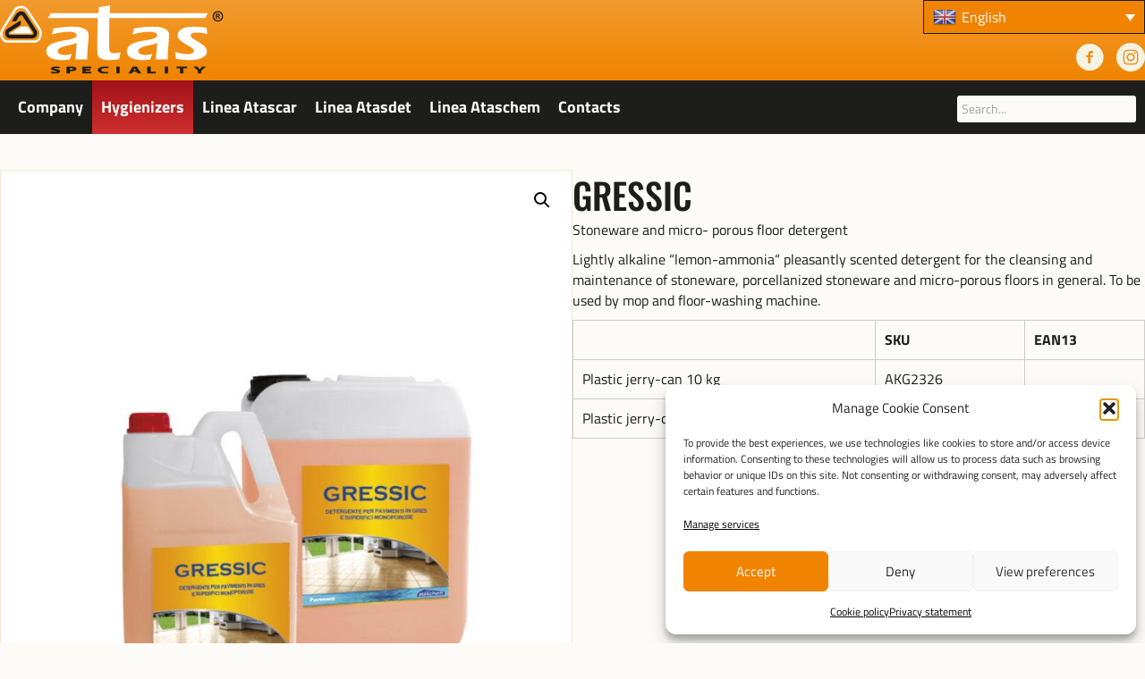

--- FILE ---
content_type: text/html; charset=UTF-8
request_url: https://www.atassrl.it/en/product/gressic/
body_size: 17647
content:
<!DOCTYPE html>
<html lang="en-US">
<head>
<meta charset="UTF-8" />
<script>
var gform;gform||(document.addEventListener("gform_main_scripts_loaded",function(){gform.scriptsLoaded=!0}),document.addEventListener("gform/theme/scripts_loaded",function(){gform.themeScriptsLoaded=!0}),window.addEventListener("DOMContentLoaded",function(){gform.domLoaded=!0}),gform={domLoaded:!1,scriptsLoaded:!1,themeScriptsLoaded:!1,isFormEditor:()=>"function"==typeof InitializeEditor,callIfLoaded:function(o){return!(!gform.domLoaded||!gform.scriptsLoaded||!gform.themeScriptsLoaded&&!gform.isFormEditor()||(gform.isFormEditor()&&console.warn("The use of gform.initializeOnLoaded() is deprecated in the form editor context and will be removed in Gravity Forms 3.1."),o(),0))},initializeOnLoaded:function(o){gform.callIfLoaded(o)||(document.addEventListener("gform_main_scripts_loaded",()=>{gform.scriptsLoaded=!0,gform.callIfLoaded(o)}),document.addEventListener("gform/theme/scripts_loaded",()=>{gform.themeScriptsLoaded=!0,gform.callIfLoaded(o)}),window.addEventListener("DOMContentLoaded",()=>{gform.domLoaded=!0,gform.callIfLoaded(o)}))},hooks:{action:{},filter:{}},addAction:function(o,r,e,t){gform.addHook("action",o,r,e,t)},addFilter:function(o,r,e,t){gform.addHook("filter",o,r,e,t)},doAction:function(o){gform.doHook("action",o,arguments)},applyFilters:function(o){return gform.doHook("filter",o,arguments)},removeAction:function(o,r){gform.removeHook("action",o,r)},removeFilter:function(o,r,e){gform.removeHook("filter",o,r,e)},addHook:function(o,r,e,t,n){null==gform.hooks[o][r]&&(gform.hooks[o][r]=[]);var d=gform.hooks[o][r];null==n&&(n=r+"_"+d.length),gform.hooks[o][r].push({tag:n,callable:e,priority:t=null==t?10:t})},doHook:function(r,o,e){var t;if(e=Array.prototype.slice.call(e,1),null!=gform.hooks[r][o]&&((o=gform.hooks[r][o]).sort(function(o,r){return o.priority-r.priority}),o.forEach(function(o){"function"!=typeof(t=o.callable)&&(t=window[t]),"action"==r?t.apply(null,e):e[0]=t.apply(null,e)})),"filter"==r)return e[0]},removeHook:function(o,r,t,n){var e;null!=gform.hooks[o][r]&&(e=(e=gform.hooks[o][r]).filter(function(o,r,e){return!!(null!=n&&n!=o.tag||null!=t&&t!=o.priority)}),gform.hooks[o][r]=e)}});
</script>

<meta name='viewport' content='width=device-width, initial-scale=1.0' />
<meta http-equiv='X-UA-Compatible' content='IE=edge' />
<link rel="profile" href="https://gmpg.org/xfn/11" />
<title>GRESSIC | Atas</title>
<link data-rocket-preload as="style" data-wpr-hosted-gf-parameters="family=Titillium%20Web%3A300%2C400%2C700%2C700%7COswald%3A500&display=swap" href="https://www.atassrl.it/wp-content/cache/fonts/1/google-fonts/css/8/e/7/fe77055c225b20f95f3e50dcd340d.css" rel="preload">
<link data-wpr-hosted-gf-parameters="family=Titillium%20Web%3A300%2C400%2C700%2C700%7COswald%3A500&display=swap" href="https://www.atassrl.it/wp-content/cache/fonts/1/google-fonts/css/8/e/7/fe77055c225b20f95f3e50dcd340d.css" media="print" onload="this.media=&#039;all&#039;" rel="stylesheet">
<noscript data-wpr-hosted-gf-parameters=""><link rel="stylesheet" href="https://fonts.googleapis.com/css?family=Titillium%20Web%3A300%2C400%2C700%2C700%7COswald%3A500&#038;display=swap"></noscript>
<link rel="alternate" hreflang="it" href="https://www.atassrl.it/prodotto/gressic/" />
<link rel="alternate" hreflang="en" href="https://www.atassrl.it/en/product/gressic/" />
<link rel="alternate" hreflang="de" href="https://www.atassrl.it/de/produkt/gressic/" />
<link rel="alternate" hreflang="es" href="https://www.atassrl.it/es/prodotto/gressic/" />
<link rel="alternate" hreflang="fr" href="https://www.atassrl.it/fr/prodotto/gressic/" />
<link rel="alternate" hreflang="x-default" href="https://www.atassrl.it/prodotto/gressic/" />

<!-- Google Tag Manager for WordPress by gtm4wp.com -->
<script data-cfasync="false" data-pagespeed-no-defer>
	var gtm4wp_datalayer_name = "dataLayer";
	var dataLayer = dataLayer || [];
</script>
<!-- End Google Tag Manager for WordPress by gtm4wp.com --><meta property="product:price:amount" content="0">
<meta property="product:price:currency" content="EUR">
<meta name="dc.title" content="GRESSIC | Atas">
<meta name="dc.description" content="Stoneware and micro- porous floor detergent">
<meta name="dc.relation" content="https://www.atassrl.it/en/product/gressic/">
<meta name="dc.source" content="https://www.atassrl.it/en/">
<meta name="dc.language" content="en_US">
<meta name="description" content="Stoneware and micro- porous floor detergent">
<meta name="robots" content="index, follow, max-snippet:-1, max-image-preview:large, max-video-preview:-1">
<link rel="canonical" href="https://www.atassrl.it/en/product/gressic/">
<meta property="og:url" content="https://www.atassrl.it/en/product/gressic/">
<meta property="og:site_name" content="Atas">
<meta property="og:locale" content="en_US">
<meta property="og:locale:alternate" content="de_DE">
<meta property="og:locale:alternate" content="es_ES">
<meta property="og:locale:alternate" content="fr_FR">
<meta property="og:locale:alternate" content="it_IT">
<meta property="og:type" content="product">
<meta property="article:author" content="https://www.facebook.com/ATASchimica/">
<meta property="article:publisher" content="https://www.facebook.com/ATASchimica/">
<meta property="og:title" content="GRESSIC | Atas">
<meta property="og:description" content="Stoneware and micro- porous floor detergent">
<meta property="og:image" content="https://www.atassrl.it/wp-content/uploads/2019/12/gressic.jpg">
<meta property="og:image:secure_url" content="https://www.atassrl.it/wp-content/uploads/2019/12/gressic.jpg">
<meta property="og:image:width" content="1200">
<meta property="og:image:height" content="1200">
<meta property="fb:pages" content="">
<meta property="fb:admins" content="">
<meta property="fb:app_id" content="">
<meta name="twitter:card" content="summary">
<meta name="twitter:title" content="GRESSIC | Atas">
<meta name="twitter:description" content="Stoneware and micro- porous floor detergent">
<meta name="twitter:image" content="https://www.atassrl.it/wp-content/uploads/2019/12/gressic.jpg">
<link rel='dns-prefetch' href='//fonts.googleapis.com' />
<link href='https://fonts.gstatic.com' crossorigin rel='preconnect' />
<script type="application/ld+json">{"@context":"https:\/\/schema.org\/","@type":"Product","name":"GRESSIC","image":"https:\/\/www.atassrl.it\/wp-content\/uploads\/2019\/12\/gressic.jpg","description":"Stoneware and micro- porous floor detergent","brand":{"@type":"Brand","name":"Atas"},"review":{"@type":"Review","author":{"@type":"Person","name":"Giulio Carra"}}}</script>
<link rel="preload" href="https://www.atassrl.it/wp-content/plugins/bb-plugin/fonts/fontawesome/5.15.4/webfonts/fa-solid-900.woff2" as="font" type="font/woff2" crossorigin="anonymous">
<link rel="preload" href="https://www.atassrl.it/wp-content/plugins/bb-plugin/fonts/fontawesome/5.15.4/webfonts/fa-regular-400.woff2" as="font" type="font/woff2" crossorigin="anonymous">
<style id='wp-img-auto-sizes-contain-inline-css'>
img:is([sizes=auto i],[sizes^="auto," i]){contain-intrinsic-size:3000px 1500px}
/*# sourceURL=wp-img-auto-sizes-contain-inline-css */
</style>
<style id='classic-theme-styles-inline-css'>
/*! This file is auto-generated */
.wp-block-button__link{color:#fff;background-color:#32373c;border-radius:9999px;box-shadow:none;text-decoration:none;padding:calc(.667em + 2px) calc(1.333em + 2px);font-size:1.125em}.wp-block-file__button{background:#32373c;color:#fff;text-decoration:none}
/*# sourceURL=/wp-includes/css/classic-themes.min.css */
</style>
<link rel='stylesheet' id='photoswipe-css' href='https://www.atassrl.it/wp-content/plugins/woocommerce/assets/css/photoswipe/photoswipe.min.css?ver=10.4.3' media='all' />
<link rel='stylesheet' id='photoswipe-default-skin-css' href='https://www.atassrl.it/wp-content/plugins/woocommerce/assets/css/photoswipe/default-skin/default-skin.min.css?ver=10.4.3' media='all' />
<link data-minify="1" rel='stylesheet' id='woocommerce-layout-css' href='https://www.atassrl.it/wp-content/cache/min/1/wp-content/plugins/woocommerce/assets/css/woocommerce-layout.css?ver=1769230670' media='all' />
<link data-minify="1" rel='stylesheet' id='woocommerce-smallscreen-css' href='https://www.atassrl.it/wp-content/cache/min/1/wp-content/plugins/woocommerce/assets/css/woocommerce-smallscreen.css?ver=1769230670' media='only screen and (max-width: 767px)' />
<link data-minify="1" rel='stylesheet' id='woocommerce-general-css' href='https://www.atassrl.it/wp-content/cache/min/1/wp-content/plugins/woocommerce/assets/css/woocommerce.css?ver=1769230670' media='all' />
<style id='woocommerce-inline-inline-css'>
.woocommerce form .form-row .required { visibility: visible; }
/*# sourceURL=woocommerce-inline-inline-css */
</style>
<style id='wpgb-head-inline-css'>
.wp-grid-builder:not(.wpgb-template),.wpgb-facet{opacity:0.01}.wpgb-facet fieldset{margin:0;padding:0;border:none;outline:none;box-shadow:none}.wpgb-facet fieldset:last-child{margin-bottom:40px;}.wpgb-facet fieldset legend.wpgb-sr-only{height:1px;width:1px}
/*# sourceURL=wpgb-head-inline-css */
</style>
<link rel='stylesheet' id='wpml-legacy-dropdown-0-css' href='https://www.atassrl.it/wp-content/plugins/sitepress-multilingual-cms/templates/language-switchers/legacy-dropdown/style.min.css?ver=1' media='all' />
<style id='wpml-legacy-dropdown-0-inline-css'>
.wpml-ls-statics-shortcode_actions{background-color:#1d1d1b;}.wpml-ls-statics-shortcode_actions, .wpml-ls-statics-shortcode_actions .wpml-ls-sub-menu, .wpml-ls-statics-shortcode_actions a {border-color:#1d1d1b;}.wpml-ls-statics-shortcode_actions a, .wpml-ls-statics-shortcode_actions .wpml-ls-sub-menu a, .wpml-ls-statics-shortcode_actions .wpml-ls-sub-menu a:link, .wpml-ls-statics-shortcode_actions li:not(.wpml-ls-current-language) .wpml-ls-link, .wpml-ls-statics-shortcode_actions li:not(.wpml-ls-current-language) .wpml-ls-link:link {color:#ffffff;background-color:#1d1d1b;}.wpml-ls-statics-shortcode_actions .wpml-ls-sub-menu a:hover,.wpml-ls-statics-shortcode_actions .wpml-ls-sub-menu a:focus, .wpml-ls-statics-shortcode_actions .wpml-ls-sub-menu a:link:hover, .wpml-ls-statics-shortcode_actions .wpml-ls-sub-menu a:link:focus {color:#1d1d1b;background-color:#f7f3e3;}.wpml-ls-statics-shortcode_actions .wpml-ls-current-language > a {color:#ffffff;background-color:#f08400;}.wpml-ls-statics-shortcode_actions .wpml-ls-current-language:hover>a, .wpml-ls-statics-shortcode_actions .wpml-ls-current-language>a:focus {color:#ffffff;background-color:#f08400;}
/*# sourceURL=wpml-legacy-dropdown-0-inline-css */
</style>
<link rel='stylesheet' id='cmplz-general-css' href='https://www.atassrl.it/wp-content/plugins/complianz-gdpr-premium/assets/css/cookieblocker.min.css?ver=1762074212' media='all' />
<link data-minify="1" rel='stylesheet' id='ultimate-icons-css' href='https://www.atassrl.it/wp-content/cache/min/1/wp-content/uploads/bb-plugin/icons/ultimate-icons/style.css?ver=1769230670' media='all' />
<link data-minify="1" rel='stylesheet' id='font-awesome-5-css' href='https://www.atassrl.it/wp-content/cache/min/1/wp-content/plugins/bb-plugin/fonts/fontawesome/5.15.4/css/all.min.css?ver=1769230670' media='all' />
<link data-minify="1" rel='stylesheet' id='fl-builder-layout-bundle-977adc43b276a1ca0b526e9fb7498279-css' href='https://www.atassrl.it/wp-content/cache/min/1/wp-content/uploads/bb-plugin/cache/977adc43b276a1ca0b526e9fb7498279-layout-bundle.css?ver=1769230709' media='all' />
<link data-minify="1" rel='stylesheet' id='megamenu-css' href='https://www.atassrl.it/wp-content/cache/min/1/wp-content/uploads/maxmegamenu/style_en.css?ver=1769230810' media='all' />
<link data-minify="1" rel='stylesheet' id='megamenu-fontawesome6-css' href='https://www.atassrl.it/wp-content/cache/min/1/wp-content/plugins/megamenu-pro/icons/fontawesome6/css/all.min.css?ver=1769230670' media='all' />
<link rel='stylesheet' id='jquery-magnificpopup-css' href='https://www.atassrl.it/wp-content/plugins/bb-plugin/css/jquery.magnificpopup.min.css?ver=2.10.0.5' media='all' />
<link rel='stylesheet' id='base-css' href='https://www.atassrl.it/wp-content/themes/bb-theme/css/base.min.css?ver=1.7.19.1' media='all' />
<link data-minify="1" rel='stylesheet' id='fl-automator-skin-css' href='https://www.atassrl.it/wp-content/cache/min/1/wp-content/uploads/bb-theme/skin-69329e026b957.css?ver=1769230670' media='all' />
<link data-minify="1" rel='stylesheet' id='bb-rug-css' href='https://www.atassrl.it/wp-content/cache/min/1/wp-content/themes/bb-rug/css/style.css?ver=1769230670' media='all' />

<!--n2css--><!--n2js--><script src="https://www.atassrl.it/wp-includes/js/jquery/jquery.min.js?ver=3.7.1" id="jquery-core-js"></script>
<script src="https://www.atassrl.it/wp-includes/js/jquery/jquery-migrate.min.js?ver=3.4.1" id="jquery-migrate-js"></script>
<script src="https://www.atassrl.it/wp-content/plugins/woocommerce/assets/js/jquery-blockui/jquery.blockUI.min.js?ver=2.7.0-wc.10.4.3" id="wc-jquery-blockui-js" defer data-wp-strategy="defer"></script>
<script id="wc-add-to-cart-js-extra">
var wc_add_to_cart_params = {"ajax_url":"/wp-admin/admin-ajax.php?lang=en","wc_ajax_url":"/en/?wc-ajax=%%endpoint%%","i18n_view_cart":"View cart","cart_url":"https://www.atassrl.it/en/?p=8031","is_cart":"","cart_redirect_after_add":"no"};
//# sourceURL=wc-add-to-cart-js-extra
</script>
<script src="https://www.atassrl.it/wp-content/plugins/woocommerce/assets/js/frontend/add-to-cart.min.js?ver=10.4.3" id="wc-add-to-cart-js" defer data-wp-strategy="defer"></script>
<script src="https://www.atassrl.it/wp-content/plugins/woocommerce/assets/js/zoom/jquery.zoom.min.js?ver=1.7.21-wc.10.4.3" id="wc-zoom-js" defer data-wp-strategy="defer"></script>
<script src="https://www.atassrl.it/wp-content/plugins/woocommerce/assets/js/flexslider/jquery.flexslider.min.js?ver=2.7.2-wc.10.4.3" id="wc-flexslider-js" defer data-wp-strategy="defer"></script>
<script src="https://www.atassrl.it/wp-content/plugins/woocommerce/assets/js/photoswipe/photoswipe.min.js?ver=4.1.1-wc.10.4.3" id="wc-photoswipe-js" defer data-wp-strategy="defer"></script>
<script src="https://www.atassrl.it/wp-content/plugins/woocommerce/assets/js/photoswipe/photoswipe-ui-default.min.js?ver=4.1.1-wc.10.4.3" id="wc-photoswipe-ui-default-js" defer data-wp-strategy="defer"></script>
<script id="wc-single-product-js-extra">
var wc_single_product_params = {"i18n_required_rating_text":"Please select a rating","i18n_rating_options":["1 of 5 stars","2 of 5 stars","3 of 5 stars","4 of 5 stars","5 of 5 stars"],"i18n_product_gallery_trigger_text":"View full-screen image gallery","review_rating_required":"yes","flexslider":{"rtl":false,"animation":"slide","smoothHeight":true,"directionNav":false,"controlNav":"thumbnails","slideshow":false,"animationSpeed":500,"animationLoop":false,"allowOneSlide":false},"zoom_enabled":"1","zoom_options":[],"photoswipe_enabled":"1","photoswipe_options":{"shareEl":false,"closeOnScroll":false,"history":false,"hideAnimationDuration":0,"showAnimationDuration":0},"flexslider_enabled":"1"};
//# sourceURL=wc-single-product-js-extra
</script>
<script src="https://www.atassrl.it/wp-content/plugins/woocommerce/assets/js/frontend/single-product.min.js?ver=10.4.3" id="wc-single-product-js" defer data-wp-strategy="defer"></script>
<script src="https://www.atassrl.it/wp-content/plugins/woocommerce/assets/js/js-cookie/js.cookie.min.js?ver=2.1.4-wc.10.4.3" id="wc-js-cookie-js" defer data-wp-strategy="defer"></script>
<script id="woocommerce-js-extra">
var woocommerce_params = {"ajax_url":"/wp-admin/admin-ajax.php?lang=en","wc_ajax_url":"/en/?wc-ajax=%%endpoint%%","i18n_password_show":"Show password","i18n_password_hide":"Hide password"};
//# sourceURL=woocommerce-js-extra
</script>
<script src="https://www.atassrl.it/wp-content/plugins/woocommerce/assets/js/frontend/woocommerce.min.js?ver=10.4.3" id="woocommerce-js" defer data-wp-strategy="defer"></script>
<script src="https://www.atassrl.it/wp-content/plugins/sitepress-multilingual-cms/templates/language-switchers/legacy-dropdown/script.min.js?ver=1" id="wpml-legacy-dropdown-0-js"></script>
<link rel="https://api.w.org/" href="https://www.atassrl.it/en/wp-json/" /><link rel="alternate" title="JSON" type="application/json" href="https://www.atassrl.it/en/wp-json/wp/v2/product/6161" /><meta name="generator" content="WPML ver:4.8.6 stt:1,4,3,27,2;" />
<noscript><style>.wp-grid-builder .wpgb-card.wpgb-card-hidden .wpgb-card-wrapper{opacity:1!important;visibility:visible!important;transform:none!important}.wpgb-facet {opacity:1!important;pointer-events:auto!important}.wpgb-facet *:not(.wpgb-pagination-facet){display:none}</style></noscript>			<style>.cmplz-hidden {
					display: none !important;
				}</style>
<!-- Google Tag Manager for WordPress by gtm4wp.com -->
<!-- GTM Container placement set to automatic -->
<script data-cfasync="false" data-pagespeed-no-defer>
	var dataLayer_content = {"pagePostType":"product","pagePostType2":"single-product","pagePostAuthor":"Giulio Carra"};
	dataLayer.push( dataLayer_content );
</script>
<script data-cfasync="false" data-pagespeed-no-defer>
(function(w,d,s,l,i){w[l]=w[l]||[];w[l].push({'gtm.start':
new Date().getTime(),event:'gtm.js'});var f=d.getElementsByTagName(s)[0],
j=d.createElement(s),dl=l!='dataLayer'?'&l='+l:'';j.async=true;j.src=
'//www.googletagmanager.com/gtm.js?id='+i+dl;f.parentNode.insertBefore(j,f);
})(window,document,'script','dataLayer','GTM-W8MDD7W');
</script>
<!-- End Google Tag Manager for WordPress by gtm4wp.com --><link rel="pingback" href="https://www.atassrl.it/xmlrpc.php">
	<noscript><style>.woocommerce-product-gallery{ opacity: 1 !important; }</style></noscript>
	<link rel="icon" href="https://www.atassrl.it/wp-content/uploads/2020/01/cropped-icon-32x32.png" sizes="32x32" />
<link rel="icon" href="https://www.atassrl.it/wp-content/uploads/2020/01/cropped-icon-192x192.png" sizes="192x192" />
<link rel="apple-touch-icon" href="https://www.atassrl.it/wp-content/uploads/2020/01/cropped-icon-180x180.png" />
<meta name="msapplication-TileImage" content="https://www.atassrl.it/wp-content/uploads/2020/01/cropped-icon-270x270.png" />
<style type="text/css">/** Mega Menu CSS: fs **/</style>
<link data-minify="1" rel='stylesheet' id='wc-blocks-style-css' href='https://www.atassrl.it/wp-content/cache/min/1/wp-content/plugins/woocommerce/assets/client/blocks/wc-blocks.css?ver=1769230670' media='all' />
<style id='global-styles-inline-css'>
:root{--wp--preset--aspect-ratio--square: 1;--wp--preset--aspect-ratio--4-3: 4/3;--wp--preset--aspect-ratio--3-4: 3/4;--wp--preset--aspect-ratio--3-2: 3/2;--wp--preset--aspect-ratio--2-3: 2/3;--wp--preset--aspect-ratio--16-9: 16/9;--wp--preset--aspect-ratio--9-16: 9/16;--wp--preset--color--black: #000000;--wp--preset--color--cyan-bluish-gray: #abb8c3;--wp--preset--color--white: #ffffff;--wp--preset--color--pale-pink: #f78da7;--wp--preset--color--vivid-red: #cf2e2e;--wp--preset--color--luminous-vivid-orange: #ff6900;--wp--preset--color--luminous-vivid-amber: #fcb900;--wp--preset--color--light-green-cyan: #7bdcb5;--wp--preset--color--vivid-green-cyan: #00d084;--wp--preset--color--pale-cyan-blue: #8ed1fc;--wp--preset--color--vivid-cyan-blue: #0693e3;--wp--preset--color--vivid-purple: #9b51e0;--wp--preset--color--fl-heading-text: #1d1d1b;--wp--preset--color--fl-body-bg: #fcfbf7;--wp--preset--color--fl-body-text: #1d1d1b;--wp--preset--color--fl-accent: #f08400;--wp--preset--color--fl-accent-hover: #f29a2e;--wp--preset--color--fl-topbar-bg: #ffffff;--wp--preset--color--fl-topbar-text: #808080;--wp--preset--color--fl-topbar-link: #428bca;--wp--preset--color--fl-topbar-hover: #428bca;--wp--preset--color--fl-header-bg: #ffffff;--wp--preset--color--fl-header-text: #808080;--wp--preset--color--fl-header-link: #808080;--wp--preset--color--fl-header-hover: #428bca;--wp--preset--color--fl-nav-bg: #ffffff;--wp--preset--color--fl-nav-link: #808080;--wp--preset--color--fl-nav-hover: #428bca;--wp--preset--color--fl-content-bg: #fcfbf7;--wp--preset--color--fl-footer-widgets-bg: #ffffff;--wp--preset--color--fl-footer-widgets-text: #808080;--wp--preset--color--fl-footer-widgets-link: #428bca;--wp--preset--color--fl-footer-widgets-hover: #428bca;--wp--preset--color--fl-footer-bg: #ffffff;--wp--preset--color--fl-footer-text: #808080;--wp--preset--color--fl-footer-link: #428bca;--wp--preset--color--fl-footer-hover: #428bca;--wp--preset--gradient--vivid-cyan-blue-to-vivid-purple: linear-gradient(135deg,rgb(6,147,227) 0%,rgb(155,81,224) 100%);--wp--preset--gradient--light-green-cyan-to-vivid-green-cyan: linear-gradient(135deg,rgb(122,220,180) 0%,rgb(0,208,130) 100%);--wp--preset--gradient--luminous-vivid-amber-to-luminous-vivid-orange: linear-gradient(135deg,rgb(252,185,0) 0%,rgb(255,105,0) 100%);--wp--preset--gradient--luminous-vivid-orange-to-vivid-red: linear-gradient(135deg,rgb(255,105,0) 0%,rgb(207,46,46) 100%);--wp--preset--gradient--very-light-gray-to-cyan-bluish-gray: linear-gradient(135deg,rgb(238,238,238) 0%,rgb(169,184,195) 100%);--wp--preset--gradient--cool-to-warm-spectrum: linear-gradient(135deg,rgb(74,234,220) 0%,rgb(151,120,209) 20%,rgb(207,42,186) 40%,rgb(238,44,130) 60%,rgb(251,105,98) 80%,rgb(254,248,76) 100%);--wp--preset--gradient--blush-light-purple: linear-gradient(135deg,rgb(255,206,236) 0%,rgb(152,150,240) 100%);--wp--preset--gradient--blush-bordeaux: linear-gradient(135deg,rgb(254,205,165) 0%,rgb(254,45,45) 50%,rgb(107,0,62) 100%);--wp--preset--gradient--luminous-dusk: linear-gradient(135deg,rgb(255,203,112) 0%,rgb(199,81,192) 50%,rgb(65,88,208) 100%);--wp--preset--gradient--pale-ocean: linear-gradient(135deg,rgb(255,245,203) 0%,rgb(182,227,212) 50%,rgb(51,167,181) 100%);--wp--preset--gradient--electric-grass: linear-gradient(135deg,rgb(202,248,128) 0%,rgb(113,206,126) 100%);--wp--preset--gradient--midnight: linear-gradient(135deg,rgb(2,3,129) 0%,rgb(40,116,252) 100%);--wp--preset--font-size--small: 13px;--wp--preset--font-size--medium: 20px;--wp--preset--font-size--large: 36px;--wp--preset--font-size--x-large: 42px;--wp--preset--spacing--20: 0.44rem;--wp--preset--spacing--30: 0.67rem;--wp--preset--spacing--40: 1rem;--wp--preset--spacing--50: 1.5rem;--wp--preset--spacing--60: 2.25rem;--wp--preset--spacing--70: 3.38rem;--wp--preset--spacing--80: 5.06rem;--wp--preset--shadow--natural: 6px 6px 9px rgba(0, 0, 0, 0.2);--wp--preset--shadow--deep: 12px 12px 50px rgba(0, 0, 0, 0.4);--wp--preset--shadow--sharp: 6px 6px 0px rgba(0, 0, 0, 0.2);--wp--preset--shadow--outlined: 6px 6px 0px -3px rgb(255, 255, 255), 6px 6px rgb(0, 0, 0);--wp--preset--shadow--crisp: 6px 6px 0px rgb(0, 0, 0);}:where(.is-layout-flex){gap: 0.5em;}:where(.is-layout-grid){gap: 0.5em;}body .is-layout-flex{display: flex;}.is-layout-flex{flex-wrap: wrap;align-items: center;}.is-layout-flex > :is(*, div){margin: 0;}body .is-layout-grid{display: grid;}.is-layout-grid > :is(*, div){margin: 0;}:where(.wp-block-columns.is-layout-flex){gap: 2em;}:where(.wp-block-columns.is-layout-grid){gap: 2em;}:where(.wp-block-post-template.is-layout-flex){gap: 1.25em;}:where(.wp-block-post-template.is-layout-grid){gap: 1.25em;}.has-black-color{color: var(--wp--preset--color--black) !important;}.has-cyan-bluish-gray-color{color: var(--wp--preset--color--cyan-bluish-gray) !important;}.has-white-color{color: var(--wp--preset--color--white) !important;}.has-pale-pink-color{color: var(--wp--preset--color--pale-pink) !important;}.has-vivid-red-color{color: var(--wp--preset--color--vivid-red) !important;}.has-luminous-vivid-orange-color{color: var(--wp--preset--color--luminous-vivid-orange) !important;}.has-luminous-vivid-amber-color{color: var(--wp--preset--color--luminous-vivid-amber) !important;}.has-light-green-cyan-color{color: var(--wp--preset--color--light-green-cyan) !important;}.has-vivid-green-cyan-color{color: var(--wp--preset--color--vivid-green-cyan) !important;}.has-pale-cyan-blue-color{color: var(--wp--preset--color--pale-cyan-blue) !important;}.has-vivid-cyan-blue-color{color: var(--wp--preset--color--vivid-cyan-blue) !important;}.has-vivid-purple-color{color: var(--wp--preset--color--vivid-purple) !important;}.has-black-background-color{background-color: var(--wp--preset--color--black) !important;}.has-cyan-bluish-gray-background-color{background-color: var(--wp--preset--color--cyan-bluish-gray) !important;}.has-white-background-color{background-color: var(--wp--preset--color--white) !important;}.has-pale-pink-background-color{background-color: var(--wp--preset--color--pale-pink) !important;}.has-vivid-red-background-color{background-color: var(--wp--preset--color--vivid-red) !important;}.has-luminous-vivid-orange-background-color{background-color: var(--wp--preset--color--luminous-vivid-orange) !important;}.has-luminous-vivid-amber-background-color{background-color: var(--wp--preset--color--luminous-vivid-amber) !important;}.has-light-green-cyan-background-color{background-color: var(--wp--preset--color--light-green-cyan) !important;}.has-vivid-green-cyan-background-color{background-color: var(--wp--preset--color--vivid-green-cyan) !important;}.has-pale-cyan-blue-background-color{background-color: var(--wp--preset--color--pale-cyan-blue) !important;}.has-vivid-cyan-blue-background-color{background-color: var(--wp--preset--color--vivid-cyan-blue) !important;}.has-vivid-purple-background-color{background-color: var(--wp--preset--color--vivid-purple) !important;}.has-black-border-color{border-color: var(--wp--preset--color--black) !important;}.has-cyan-bluish-gray-border-color{border-color: var(--wp--preset--color--cyan-bluish-gray) !important;}.has-white-border-color{border-color: var(--wp--preset--color--white) !important;}.has-pale-pink-border-color{border-color: var(--wp--preset--color--pale-pink) !important;}.has-vivid-red-border-color{border-color: var(--wp--preset--color--vivid-red) !important;}.has-luminous-vivid-orange-border-color{border-color: var(--wp--preset--color--luminous-vivid-orange) !important;}.has-luminous-vivid-amber-border-color{border-color: var(--wp--preset--color--luminous-vivid-amber) !important;}.has-light-green-cyan-border-color{border-color: var(--wp--preset--color--light-green-cyan) !important;}.has-vivid-green-cyan-border-color{border-color: var(--wp--preset--color--vivid-green-cyan) !important;}.has-pale-cyan-blue-border-color{border-color: var(--wp--preset--color--pale-cyan-blue) !important;}.has-vivid-cyan-blue-border-color{border-color: var(--wp--preset--color--vivid-cyan-blue) !important;}.has-vivid-purple-border-color{border-color: var(--wp--preset--color--vivid-purple) !important;}.has-vivid-cyan-blue-to-vivid-purple-gradient-background{background: var(--wp--preset--gradient--vivid-cyan-blue-to-vivid-purple) !important;}.has-light-green-cyan-to-vivid-green-cyan-gradient-background{background: var(--wp--preset--gradient--light-green-cyan-to-vivid-green-cyan) !important;}.has-luminous-vivid-amber-to-luminous-vivid-orange-gradient-background{background: var(--wp--preset--gradient--luminous-vivid-amber-to-luminous-vivid-orange) !important;}.has-luminous-vivid-orange-to-vivid-red-gradient-background{background: var(--wp--preset--gradient--luminous-vivid-orange-to-vivid-red) !important;}.has-very-light-gray-to-cyan-bluish-gray-gradient-background{background: var(--wp--preset--gradient--very-light-gray-to-cyan-bluish-gray) !important;}.has-cool-to-warm-spectrum-gradient-background{background: var(--wp--preset--gradient--cool-to-warm-spectrum) !important;}.has-blush-light-purple-gradient-background{background: var(--wp--preset--gradient--blush-light-purple) !important;}.has-blush-bordeaux-gradient-background{background: var(--wp--preset--gradient--blush-bordeaux) !important;}.has-luminous-dusk-gradient-background{background: var(--wp--preset--gradient--luminous-dusk) !important;}.has-pale-ocean-gradient-background{background: var(--wp--preset--gradient--pale-ocean) !important;}.has-electric-grass-gradient-background{background: var(--wp--preset--gradient--electric-grass) !important;}.has-midnight-gradient-background{background: var(--wp--preset--gradient--midnight) !important;}.has-small-font-size{font-size: var(--wp--preset--font-size--small) !important;}.has-medium-font-size{font-size: var(--wp--preset--font-size--medium) !important;}.has-large-font-size{font-size: var(--wp--preset--font-size--large) !important;}.has-x-large-font-size{font-size: var(--wp--preset--font-size--x-large) !important;}
/*# sourceURL=global-styles-inline-css */
</style>
<meta name="generator" content="WP Rocket 3.20.3" data-wpr-features="wpr_minify_js wpr_minify_css wpr_preload_links wpr_host_fonts_locally wpr_desktop" /></head>
<body data-cmplz=2 class="wp-singular product-template-default single single-product postid-6161 wp-theme-bb-theme wp-child-theme-bb-rug theme-bb-theme fl-builder-2-10-0-5 fl-themer-1-5-2-1-20251125200437 fl-theme-1-7-19-1 fl-no-js woocommerce woocommerce-page woocommerce-no-js fl-theme-builder-header fl-theme-builder-header-header fl-theme-builder-footer fl-theme-builder-footer-footer fl-theme-builder-singular fl-theme-builder-singular-prodotto mega-menu-max-mega-menu-1 fl-framework-base fl-preset-default fl-full-width fl-search-active woo-3 woo-products-per-page-16" itemscope="itemscope" itemtype="https://schema.org/WebPage">

<!-- GTM Container placement set to automatic -->
<!-- Google Tag Manager (noscript) -->
				<noscript><iframe src="https://www.googletagmanager.com/ns.html?id=GTM-W8MDD7W" height="0" width="0" style="display:none;visibility:hidden" aria-hidden="true"></iframe></noscript>
<!-- End Google Tag Manager (noscript) --><a aria-label="Skip to content" class="fl-screen-reader-text" href="#fl-main-content">Skip to content</a><div data-rocket-location-hash="d434d8484ca3c7ebe008e10ddf366009" class="fl-page">
	<header data-rocket-location-hash="59c4acdaf315d4db7ac6b8892189c152" class="fl-builder-content fl-builder-content-1625 fl-builder-global-templates-locked" data-post-id="1625" data-type="header" data-sticky="0" data-sticky-on="" data-sticky-breakpoint="medium" data-shrink="0" data-overlay="0" data-overlay-bg="transparent" data-shrink-image-height="50px" role="banner" itemscope="itemscope" itemtype="http://schema.org/WPHeader"><div data-rocket-location-hash="1e51118427e0c851ee41b266cfe1d5ce" class="fl-row fl-row-full-width fl-row-bg-gradient fl-node-5d78fbc44382c fl-row-default-height fl-row-align-center" data-node="5d78fbc44382c">
	<div class="fl-row-content-wrap">
								<div class="fl-row-content fl-row-fixed-width fl-node-content">
		
<div class="fl-col-group fl-node-5d78fbc44385d fl-col-group-equal-height fl-col-group-align-center fl-col-group-custom-width" data-node="5d78fbc44385d">
			<div class="fl-col fl-node-5d78fbc44385f fl-col-bg-color fl-col-small fl-col-small-custom-width" data-node="5d78fbc44385f">
	<div class="fl-col-content fl-node-content"><div class="fl-module fl-module-photo fl-node-5d790db459300" data-node="5d790db459300">
	<div class="fl-module-content fl-node-content">
		<div role="figure" class="fl-photo fl-photo-align-left" itemscope itemtype="https://schema.org/ImageObject">
	<div class="fl-photo-content fl-photo-img-svg">
				<a href="https://www.atassrl.it/en/" target="_self" itemprop="url">
				<img decoding="async" class="fl-photo-img wp-image-1638 size-full" src="https://www.atassrl.it/wp-content/uploads/2019/09/atas-white.svg" alt="atas-white" height="100%" width="100%" title="atas-white"  data-no-lazy="1" itemprop="image" />
				</a>
					</div>
	</div>
	</div>
</div>
</div>
</div>
			<div class="fl-col fl-node-5d78fbc443860 fl-col-bg-color fl-col-small-custom-width" data-node="5d78fbc443860">
	<div class="fl-col-content fl-node-content"><div class="fl-module fl-module-html fl-node-5e25d2488733d" data-node="5e25d2488733d">
	<div class="fl-module-content fl-node-content">
		<div class="fl-html">
	
<div
	 class="wpml-ls-statics-shortcode_actions wpml-ls wpml-ls-legacy-dropdown js-wpml-ls-legacy-dropdown">
	<ul role="menu">

		<li role="none" tabindex="0" class="wpml-ls-slot-shortcode_actions wpml-ls-item wpml-ls-item-en wpml-ls-current-language wpml-ls-item-legacy-dropdown">
			<a href="#" class="js-wpml-ls-item-toggle wpml-ls-item-toggle" role="menuitem" title="Switch to English">
                                                    <img decoding="async"
            class="wpml-ls-flag"
            src="https://www.atassrl.it/wp-content/uploads/flags/GB.png"
            alt=""
            width=18
            height=12
    /><span class="wpml-ls-native" role="menuitem">English</span></a>

			<ul class="wpml-ls-sub-menu" role="menu">
				
					<li class="wpml-ls-slot-shortcode_actions wpml-ls-item wpml-ls-item-it wpml-ls-first-item" role="none">
						<a href="https://www.atassrl.it/prodotto/gressic/" class="wpml-ls-link" role="menuitem" aria-label="Switch to Italiano" title="Switch to Italiano">
                                                                <img decoding="async"
            class="wpml-ls-flag"
            src="https://www.atassrl.it/wp-content/uploads/flags/IT.png"
            alt=""
            width=18
            height=12
    /><span class="wpml-ls-native" lang="it">Italiano</span></a>
					</li>

				
					<li class="wpml-ls-slot-shortcode_actions wpml-ls-item wpml-ls-item-de" role="none">
						<a href="https://www.atassrl.it/de/produkt/gressic/" class="wpml-ls-link" role="menuitem" aria-label="Switch to Deutsch" title="Switch to Deutsch">
                                                                <img decoding="async"
            class="wpml-ls-flag"
            src="https://www.atassrl.it/wp-content/uploads/flags/DE.png"
            alt=""
            width=18
            height=12
    /><span class="wpml-ls-native" lang="de">Deutsch</span></a>
					</li>

				
					<li class="wpml-ls-slot-shortcode_actions wpml-ls-item wpml-ls-item-es" role="none">
						<a href="https://www.atassrl.it/es/prodotto/gressic/" class="wpml-ls-link" role="menuitem" aria-label="Switch to Español" title="Switch to Español">
                                                                <img decoding="async"
            class="wpml-ls-flag"
            src="https://www.atassrl.it/wp-content/uploads/flags/ES.png"
            alt=""
            width=18
            height=12
    /><span class="wpml-ls-native" lang="es">Español</span></a>
					</li>

				
					<li class="wpml-ls-slot-shortcode_actions wpml-ls-item wpml-ls-item-fr wpml-ls-last-item" role="none">
						<a href="https://www.atassrl.it/fr/prodotto/gressic/" class="wpml-ls-link" role="menuitem" aria-label="Switch to Français" title="Switch to Français">
                                                                <img decoding="async"
            class="wpml-ls-flag"
            src="https://www.atassrl.it/wp-content/uploads/flags/FR.png"
            alt=""
            width=18
            height=12
    /><span class="wpml-ls-native" lang="fr">Français</span></a>
					</li>

							</ul>

		</li>

	</ul>
</div>
</div>
	</div>
</div>
<div class="fl-module fl-module-icon-group fl-node-5e25d2b3a2409 fl-visible-desktop fl-visible-large fl-visible-medium" data-node="5e25d2b3a2409">
	<div class="fl-module-content fl-node-content">
		<div class="fl-icon-group">
	<span class="fl-icon">
								<a href="https://www.facebook.com/ATASchimica/" target="_blank" rel="noopener" >
							<i class="ua-icon ua-icon-facebook-with-circle" aria-hidden="true"></i>
						</a>
			</span>
		<span class="fl-icon">
								<a href="https://www.instagram.com/atassrl/" target="_blank" rel="noopener" >
							<i class="ua-icon ua-icon-instagram-with-circle" aria-hidden="true"></i>
						</a>
			</span>
	</div>
	</div>
</div>
</div>
</div>
	</div>
		</div>
	</div>
</div>
<div data-rocket-location-hash="70ae10d184ec2a1ce982612af14109a9" class="fl-row fl-row-full-width fl-row-bg-color fl-node-5d790e89c26dd fl-row-default-height fl-row-align-center" data-node="5d790e89c26dd">
	<div class="fl-row-content-wrap">
								<div class="fl-row-content fl-row-fixed-width fl-node-content">
		
<div class="fl-col-group fl-node-5d790e89c59ae" data-node="5d790e89c59ae">
			<div class="fl-col fl-node-5d790e89c5aac fl-col-bg-color" data-node="5d790e89c5aac">
	<div class="fl-col-content fl-node-content"><div class="fl-module fl-module-widget fl-node-5d790e89c22be" data-node="5d790e89c22be">
	<div class="fl-module-content fl-node-content">
		<div class="fl-widget">
<div class="widget widget_maxmegamenu"><div id="mega-menu-wrap-max_mega_menu_1" class="mega-menu-wrap"><div class="mega-menu-toggle"><div class="mega-toggle-blocks-left"><div class='mega-toggle-block mega-menu-toggle-block mega-toggle-block-1' id='mega-toggle-block-1' tabindex='0'><span class='mega-toggle-label' role='button' aria-expanded='false'><span class='mega-toggle-label-closed'>MENU</span><span class='mega-toggle-label-open'>MENU</span></span></div></div><div class="mega-toggle-blocks-center"></div><div class="mega-toggle-blocks-right"><div class='mega-toggle-block mega-search-block mega-toggle-block-2' id='mega-toggle-block-2'><div class='mega-search-wrap mega-static'><form class='mega-search static mega-search-open' action='https://www.atassrl.it/en/'>
                        <span class='dashicons dashicons-search search-icon'></span>
                        <input type='submit' value='Search'>
                        <input  type='text' aria-label='Cerca...' name='s' placeholder='Cerca...' />
                        
                    </form></div></div></div></div><ul id="mega-menu-max_mega_menu_1" class="mega-menu max-mega-menu mega-menu-horizontal mega-no-js" data-event="hover_intent" data-effect="fade_up" data-effect-speed="200" data-effect-mobile="slide" data-effect-speed-mobile="200" data-mobile-force-width="false" data-second-click="go" data-document-click="collapse" data-vertical-behaviour="standard" data-breakpoint="920" data-unbind="true" data-mobile-state="collapse_all" data-mobile-direction="vertical" data-hover-intent-timeout="300" data-hover-intent-interval="100" data-sticky-enabled="true" data-sticky-desktop="true" data-sticky-mobile="false" data-sticky-offset="0" data-sticky-expand="true" data-sticky-expand-mobile="false" data-sticky-transition="false" data-overlay-desktop="false" data-overlay-mobile="false"><li class="mega-menu-item mega-menu-item-type-post_type mega-menu-item-object-page mega-align-bottom-left mega-menu-flyout mega-menu-item-7422" id="mega-menu-item-7422"><a class="mega-menu-link" href="https://www.atassrl.it/en/company/" tabindex="0">Company</a></li><li class="mega-menu-item mega-menu-item-type-post_type mega-menu-item-object-landing_page mega-align-bottom-left mega-menu-flyout mega-menu-item-7817" id="mega-menu-item-7817"><a class="mega-menu-link" href="https://www.atassrl.it/en/landing-page/hygienizer-and-sanitizers/" tabindex="0">Hygienizers</a></li><li class="mega-menu-item mega-menu-item-type-taxonomy mega-menu-item-object-product_cat mega-align-bottom-left mega-menu-flyout mega-menu-item-7423" id="mega-menu-item-7423"><a class="mega-menu-link" href="https://www.atassrl.it/en/product-category/linea-atascar-en/" tabindex="0">Linea Atascar</a></li><li class="mega-menu-item mega-menu-item-type-taxonomy mega-menu-item-object-product_cat mega-align-bottom-left mega-menu-flyout mega-menu-item-7424" id="mega-menu-item-7424"><a class="mega-menu-link" href="https://www.atassrl.it/en/product-category/linea-atasdet-en/" tabindex="0">Linea Atasdet</a></li><li class="mega-menu-item mega-menu-item-type-taxonomy mega-menu-item-object-product_cat mega-current-product-ancestor mega-align-bottom-left mega-menu-flyout mega-menu-item-7425" id="mega-menu-item-7425"><a class="mega-menu-link" href="https://www.atassrl.it/en/product-category/linea-ataschem/" tabindex="0">Linea Ataschem</a></li><li class="mega-menu-item mega-menu-item-type-post_type mega-menu-item-object-page mega-align-bottom-left mega-menu-flyout mega-menu-item-7426" id="mega-menu-item-7426"><a class="mega-menu-link" href="https://www.atassrl.it/en/contacts/" tabindex="0">Contacts</a></li><li class="mega-menu-item mega-menu-item-type-custom mega-menu-item-object-custom mega-align-bottom-left mega-menu-flyout mega-item-align-right mega-hide-on-mobile mega-disable-link mega-menu-item-7427" id="mega-menu-item-7427"><div class='mega-search-wrap mega-static'>    <form class='mega-search mega-search-open' role='search' action='https://www.atassrl.it/en/'><input type='submit' value='Search'><input  type='text' role='searchbox' id='mega-search-7427' aria-label='Search...' name='s' autocomplete='off' placeholder='Search...' /><span tabindex='0' role='button' class='dashicons dashicons-search search-icon' aria-controls='mega-search-7427' aria-label='Search'></span>    <input type='hidden' name='lang' value='en' /></form></div></li></ul></div></div></div>
	</div>
</div>
</div>
</div>
	</div>
		</div>
	</div>
</div>
</header><div data-rocket-location-hash="fed84356e608c405b856c6bb0ab0565b" class="uabb-js-breakpoint" style="display: none;"></div>	<div data-rocket-location-hash="ad3a8cfff69aca1e33d816a2cdfc935b" id="fl-main-content" class="fl-page-content" itemprop="mainContentOfPage" role="main">

		<div data-rocket-location-hash="01a0f89765d054bd83ec616b22472c01" class="woocommerce-notices-wrapper"></div><div data-rocket-location-hash="124ed4b9b9ac9d7b6df691cc831a78d5" class="fl-builder-content fl-builder-content-1697 fl-builder-global-templates-locked product type-product post-6161 status-publish first instock product_cat-floors has-post-thumbnail shipping-taxable product-type-variable" data-post-id="1697"><div class="fl-row fl-row-fixed-width fl-row-bg-none fl-node-5d7caf3bd3efe fl-row-default-height fl-row-align-center" data-node="5d7caf3bd3efe">
	<div class="fl-row-content-wrap">
								<div class="fl-row-content fl-row-fixed-width fl-node-content">
		
<div class="fl-col-group fl-node-5d7caf3bd3f03" data-node="5d7caf3bd3f03">
			<div class="fl-col fl-node-5d7caf3bd3f04 fl-col-bg-color fl-col-small" data-node="5d7caf3bd3f04">
	<div class="fl-col-content fl-node-content"><div class="fl-module fl-module-fl-woo-product-images fl-node-5d7caf3bd3f06" data-node="5d7caf3bd3f06">
	<div class="fl-module-content fl-node-content">
		<div class="woocommerce-product-gallery woocommerce-product-gallery--with-images woocommerce-product-gallery--columns-4 images" data-columns="4" style="opacity: 0; transition: opacity .25s ease-in-out;">
	<div class="woocommerce-product-gallery__wrapper">
		<div data-thumb="https://www.atassrl.it/wp-content/uploads/2019/12/gressic-100x100.jpg" data-thumb-alt="GRESSIC" data-thumb-srcset="https://www.atassrl.it/wp-content/uploads/2019/12/gressic-100x100.jpg 100w, https://www.atassrl.it/wp-content/uploads/2019/12/gressic-300x300.jpg 300w, https://www.atassrl.it/wp-content/uploads/2019/12/gressic-768x768.jpg 768w, https://www.atassrl.it/wp-content/uploads/2019/12/gressic-150x150.jpg 150w, https://www.atassrl.it/wp-content/uploads/2019/12/gressic.jpg 1200w"  data-thumb-sizes="(max-width: 100px) 100vw, 100px" class="woocommerce-product-gallery__image"><a href="https://www.atassrl.it/wp-content/uploads/2019/12/gressic.jpg"><img width="768" height="768" src="https://www.atassrl.it/wp-content/uploads/2019/12/gressic-768x768.jpg" class="wp-post-image" alt="GRESSIC" data-caption="" data-src="https://www.atassrl.it/wp-content/uploads/2019/12/gressic.jpg" data-large_image="https://www.atassrl.it/wp-content/uploads/2019/12/gressic.jpg" data-large_image_width="1200" data-large_image_height="1200" decoding="async" loading="lazy" srcset="https://www.atassrl.it/wp-content/uploads/2019/12/gressic-768x768.jpg 768w, https://www.atassrl.it/wp-content/uploads/2019/12/gressic-300x300.jpg 300w, https://www.atassrl.it/wp-content/uploads/2019/12/gressic-100x100.jpg 100w, https://www.atassrl.it/wp-content/uploads/2019/12/gressic-150x150.jpg 150w, https://www.atassrl.it/wp-content/uploads/2019/12/gressic.jpg 1200w" sizes="auto, (max-width: 768px) 100vw, 768px" /></a></div>	</div>
</div>
	</div>
</div>
</div>
</div>
			<div class="fl-col fl-node-5d7caf3bd3f05 fl-col-bg-color fl-col-small" data-node="5d7caf3bd3f05">
	<div class="fl-col-content fl-node-content"><div class="fl-module fl-module-fl-woo-product-title fl-node-5d7caf3bd3f07" data-node="5d7caf3bd3f07">
	<div class="fl-module-content fl-node-content">
		<h1 class="product_title entry-title">GRESSIC</h1>	</div>
</div>
<div class="fl-module fl-module-fl-woo-product-description fl-node-5d7caf3bd3f0a" data-node="5d7caf3bd3f0a">
	<div class="fl-module-content fl-node-content">
		<div class="woocommerce-product-details__short-description">
	<div class="page" title="Page 10">
<div class="section">
<div class="layoutArea">
<div class="column">
<p>Stoneware and micro- porous floor detergent</p>
</div>
</div>
</div>
</div>
</div>
	</div>
</div>
<div class="fl-module fl-module-fl-woo-product-description fl-node-5d7f45581d62b" data-node="5d7f45581d62b">
	<div class="fl-module-content fl-node-content">
		<div class="page" title="Page 10">
<div class="section">
<div class="layoutArea">
<div class="column">
<p>Lightly alkaline “lemon-ammonia“ pleasantly scented detergent for the cleansing and maintenance of stoneware, porcellanized stoneware and micro-porous floors in general. To be used by mop and floor-washing machine.</p>
</div>
</div>
</div>
</div>
	</div>
</div>
<div class="fl-module fl-module-html fl-node-5d7f5ecaaaeea" data-node="5d7f5ecaaaeea">
	<div class="fl-module-content fl-node-content">
		<div class="fl-html">
	<table class="product-sku-sc"><thead><th></th><th>SKU</th><th>EAN13</th></thead><tr><td>Plastic jerry-can 10 kg</td><td>AKG2326</td><td></td></tr><tr><td>Plastic jerry-can 5 Kg</td><td>AKG2327</td><td></td></tr></table></div>
	</div>
</div>
</div>
</div>
	</div>
		</div>
	</div>
</div>
</div><div data-rocket-location-hash="7636cc0e37ae0b025b09c5b75b678623" class="uabb-js-breakpoint" style="display: none;"></div>
	</div><!-- .fl-page-content -->
	<footer data-rocket-location-hash="7b8c36c7ffe816c827e6f9ada335adac" class="fl-builder-content fl-builder-content-9743 fl-builder-global-templates-locked" data-post-id="9743" data-type="footer" itemscope="itemscope" itemtype="http://schema.org/WPFooter"><div data-rocket-location-hash="39604673f1280c0a53357ba5dbd21f39" class="fl-row fl-row-full-width fl-row-bg-color fl-node-5d78fe8dcb5b3 fl-row-default-height fl-row-align-center" data-node="5d78fe8dcb5b3">
	<div class="fl-row-content-wrap">
								<div class="fl-row-content fl-row-fixed-width fl-node-content">
		
<div class="fl-col-group fl-node-5d78fe8dcb5b4" data-node="5d78fe8dcb5b4">
			<div class="fl-col fl-node-5d78fe8dcb5b7 fl-col-bg-color fl-col-small" data-node="5d78fe8dcb5b7">
	<div class="fl-col-content fl-node-content"><div class="fl-module fl-module-heading fl-node-5d7910cb23894" data-node="5d7910cb23894">
	<div class="fl-module-content fl-node-content">
		<h4 class="fl-heading">
		<span class="fl-heading-text">Atas Srl</span>
	</h4>
	</div>
</div>
<div class="fl-module fl-module-rich-text fl-node-5d79120d60f91" data-node="5d79120d60f91">
	<div class="fl-module-content fl-node-content">
		<div class="fl-rich-text">
	<p>Via Nazionale, 279<br />
Codisotto di Luzzara (RE) Italy<br />
Tel. +39 0522 976731<br />
Tel. +39 0522 978002<br />
Fax +39 0522 976903</p>
</div>
	</div>
</div>
</div>
</div>
			<div class="fl-col fl-node-5d78fe8dcb5b6 fl-col-bg-color fl-col-small" data-node="5d78fe8dcb5b6">
	<div class="fl-col-content fl-node-content"><div class="fl-module fl-module-heading fl-node-5e1759b58fbf0" data-node="5e1759b58fbf0">
	<div class="fl-module-content fl-node-content">
		<h4 class="fl-heading">
		<span class="fl-heading-text">Menu</span>
	</h4>
	</div>
</div>
<div class="fl-module fl-module-menu fl-node-5e1759b97df3d" data-node="5e1759b97df3d">
	<div class="fl-module-content fl-node-content">
		<div class="fl-menu">
		<div class="fl-clear"></div>
	<nav role="navigation" aria-label="Menu Info" itemscope="itemscope" itemtype="https://schema.org/SiteNavigationElement"><ul id="menu-footer-inglese" class="menu fl-menu-vertical fl-toggle-none"><li id="menu-item-7440" class="menu-item menu-item-type-post_type menu-item-object-page"><a role="menuitem" href="https://www.atassrl.it/en/company/">Company</a></li><li id="menu-item-7441" class="menu-item menu-item-type-taxonomy menu-item-object-product_cat"><a role="menuitem" href="https://www.atassrl.it/en/product-category/linea-atascar-en/">Linea Atascar</a></li><li id="menu-item-7442" class="menu-item menu-item-type-taxonomy menu-item-object-product_cat"><a role="menuitem" href="https://www.atassrl.it/en/product-category/linea-atasdet-en/">Linea Atasdet</a></li><li id="menu-item-7443" class="menu-item menu-item-type-taxonomy menu-item-object-product_cat current-product-ancestor"><a role="menuitem" href="https://www.atassrl.it/en/product-category/linea-ataschem/">Linea Ataschem</a></li><li id="menu-item-7444" class="menu-item menu-item-type-post_type menu-item-object-page"><a role="menuitem" href="https://www.atassrl.it/en/contacts/">Contacts</a></li></ul></nav></div>
	</div>
</div>
</div>
</div>
			<div class="fl-col fl-node-5d78fe8dcb5b5 fl-col-bg-color fl-col-small" data-node="5d78fe8dcb5b5">
	<div class="fl-col-content fl-node-content"><div class="fl-module fl-module-icon-group fl-node-5e25d730b26e4 fl-visible-mobile" data-node="5e25d730b26e4">
	<div class="fl-module-content fl-node-content">
		<div class="fl-icon-group">
	<span class="fl-icon">
								<a href="https://www.facebook.com/ATASchimica/" target="_blank" rel="noopener" >
							<i class="ua-icon ua-icon-facebook-with-circle" aria-hidden="true"></i>
						</a>
			</span>
		<span class="fl-icon">
								<a href="https://www.instagram.com/atassrl/" target="_blank" rel="noopener" >
							<i class="ua-icon ua-icon-instagram-with-circle" aria-hidden="true"></i>
						</a>
			</span>
	</div>
	</div>
</div>
<div class="fl-module fl-module-heading fl-node-5d7911138456e" data-node="5d7911138456e">
	<div class="fl-module-content fl-node-content">
		<h4 class="fl-heading">
		<span class="fl-heading-text">Info</span>
	</h4>
	</div>
</div>
<div class="fl-module fl-module-menu fl-node-5d791187ecac0" data-node="5d791187ecac0">
	<div class="fl-module-content fl-node-content">
		<div class="fl-menu">
		<div class="fl-clear"></div>
	<nav role="navigation" aria-label="Menu Info" itemscope="itemscope" itemtype="https://schema.org/SiteNavigationElement"><ul id="menu-menu-info-inglese" class="menu fl-menu-vertical fl-toggle-none"><li id="menu-item-7599" class="menu-item menu-item-type-post_type menu-item-object-page"><a role="menuitem" href="https://www.atassrl.it/en/cookie-policy-eu/">Cookie policy (EU)</a></li><li id="menu-item-7600" class="menu-item menu-item-type-post_type menu-item-object-page"><a role="menuitem" href="https://www.atassrl.it/en/privacy-statement-eu/">Privacy statement (EU)</a></li></ul></nav></div>
	</div>
</div>
</div>
</div>
	</div>

<div class="fl-col-group fl-node-5d791248e1c52" data-node="5d791248e1c52">
			<div class="fl-col fl-node-5d791248e1dbd fl-col-bg-color" data-node="5d791248e1dbd">
	<div class="fl-col-content fl-node-content"><div class="fl-module fl-module-rich-text fl-node-5d7910a63e840" data-node="5d7910a63e840">
	<div class="fl-module-content fl-node-content">
		<div class="fl-rich-text">
	<p>P.IVA IT00741090351 - R.E.A. N. 168101 - Reg. Imp. Re. 00741090351 - Cod. Mecc. RE 012653 - Cap. Soc. 100.000,00 €</p>
</div>
	</div>
</div>
</div>
</div>
	</div>
		</div>
	</div>
</div>
</footer><div data-rocket-location-hash="f7964d850b687be99d298c393aa04866" class="uabb-js-breakpoint" style="display: none;"></div>	</div><!-- .fl-page -->
<script type="speculationrules">
{"prefetch":[{"source":"document","where":{"and":[{"href_matches":"/en/*"},{"not":{"href_matches":["/wp-*.php","/wp-admin/*","/wp-content/uploads/*","/wp-content/*","/wp-content/plugins/*","/wp-content/themes/bb-rug/*","/wp-content/themes/bb-theme/*","/en/*\\?(.+)"]}},{"not":{"selector_matches":"a[rel~=\"nofollow\"]"}},{"not":{"selector_matches":".no-prefetch, .no-prefetch a"}}]},"eagerness":"conservative"}]}
</script>

<!-- Consent Management powered by Complianz | GDPR/CCPA Cookie Consent https://wordpress.org/plugins/complianz-gdpr -->
<div id="cmplz-cookiebanner-container"><div class="cmplz-cookiebanner cmplz-hidden banner-1 banner optin cmplz-bottom-right cmplz-categories-type-view-preferences" aria-modal="true" data-nosnippet="true" role="dialog" aria-live="polite" aria-labelledby="cmplz-header-1-optin" aria-describedby="cmplz-message-1-optin">
	<div class="cmplz-header">
		<div class="cmplz-logo"></div>
		<div class="cmplz-title" id="cmplz-header-1-optin">Manage Cookie Consent</div>
		<div class="cmplz-close" tabindex="0" role="button" aria-label="Close dialog">
			<svg aria-hidden="true" focusable="false" data-prefix="fas" data-icon="times" class="svg-inline--fa fa-times fa-w-11" role="img" xmlns="http://www.w3.org/2000/svg" viewBox="0 0 352 512"><path fill="currentColor" d="M242.72 256l100.07-100.07c12.28-12.28 12.28-32.19 0-44.48l-22.24-22.24c-12.28-12.28-32.19-12.28-44.48 0L176 189.28 75.93 89.21c-12.28-12.28-32.19-12.28-44.48 0L9.21 111.45c-12.28 12.28-12.28 32.19 0 44.48L109.28 256 9.21 356.07c-12.28 12.28-12.28 32.19 0 44.48l22.24 22.24c12.28 12.28 32.2 12.28 44.48 0L176 322.72l100.07 100.07c12.28 12.28 32.2 12.28 44.48 0l22.24-22.24c12.28-12.28 12.28-32.19 0-44.48L242.72 256z"></path></svg>
		</div>
	</div>

	<div class="cmplz-divider cmplz-divider-header"></div>
	<div class="cmplz-body">
		<div class="cmplz-message" id="cmplz-message-1-optin">To provide the best experiences, we use technologies like cookies to store and/or access device information. Consenting to these technologies will allow us to process data such as browsing behavior or unique IDs on this site. Not consenting or withdrawing consent, may adversely affect certain features and functions.</div>
		<!-- categories start -->
		<div class="cmplz-categories">
			<details class="cmplz-category cmplz-functional" >
				<summary>
						<span class="cmplz-category-header">
							<span class="cmplz-category-title">Functional</span>
							<span class='cmplz-always-active'>
								<span class="cmplz-banner-checkbox">
									<input type="checkbox"
										   id="cmplz-functional-optin"
										   data-category="cmplz_functional"
										   class="cmplz-consent-checkbox cmplz-functional"
										   size="40"
										   value="1"/>
									<label class="cmplz-label" for="cmplz-functional-optin"><span class="screen-reader-text">Functional</span></label>
								</span>
								Always active							</span>
							<span class="cmplz-icon cmplz-open">
								<svg xmlns="http://www.w3.org/2000/svg" viewBox="0 0 448 512"  height="18" ><path d="M224 416c-8.188 0-16.38-3.125-22.62-9.375l-192-192c-12.5-12.5-12.5-32.75 0-45.25s32.75-12.5 45.25 0L224 338.8l169.4-169.4c12.5-12.5 32.75-12.5 45.25 0s12.5 32.75 0 45.25l-192 192C240.4 412.9 232.2 416 224 416z"/></svg>
							</span>
						</span>
				</summary>
				<div class="cmplz-description">
					<span class="cmplz-description-functional">The technical storage or access is strictly necessary for the legitimate purpose of enabling the use of a specific service explicitly requested by the subscriber or user, or for the sole purpose of carrying out the transmission of a communication over an electronic communications network.</span>
				</div>
			</details>

			<details class="cmplz-category cmplz-preferences" >
				<summary>
						<span class="cmplz-category-header">
							<span class="cmplz-category-title">Preferences</span>
							<span class="cmplz-banner-checkbox">
								<input type="checkbox"
									   id="cmplz-preferences-optin"
									   data-category="cmplz_preferences"
									   class="cmplz-consent-checkbox cmplz-preferences"
									   size="40"
									   value="1"/>
								<label class="cmplz-label" for="cmplz-preferences-optin"><span class="screen-reader-text">Preferences</span></label>
							</span>
							<span class="cmplz-icon cmplz-open">
								<svg xmlns="http://www.w3.org/2000/svg" viewBox="0 0 448 512"  height="18" ><path d="M224 416c-8.188 0-16.38-3.125-22.62-9.375l-192-192c-12.5-12.5-12.5-32.75 0-45.25s32.75-12.5 45.25 0L224 338.8l169.4-169.4c12.5-12.5 32.75-12.5 45.25 0s12.5 32.75 0 45.25l-192 192C240.4 412.9 232.2 416 224 416z"/></svg>
							</span>
						</span>
				</summary>
				<div class="cmplz-description">
					<span class="cmplz-description-preferences">The technical storage or access is necessary for the legitimate purpose of storing preferences that are not requested by the subscriber or user.</span>
				</div>
			</details>

			<details class="cmplz-category cmplz-statistics" >
				<summary>
						<span class="cmplz-category-header">
							<span class="cmplz-category-title">Statistics</span>
							<span class="cmplz-banner-checkbox">
								<input type="checkbox"
									   id="cmplz-statistics-optin"
									   data-category="cmplz_statistics"
									   class="cmplz-consent-checkbox cmplz-statistics"
									   size="40"
									   value="1"/>
								<label class="cmplz-label" for="cmplz-statistics-optin"><span class="screen-reader-text">Statistics</span></label>
							</span>
							<span class="cmplz-icon cmplz-open">
								<svg xmlns="http://www.w3.org/2000/svg" viewBox="0 0 448 512"  height="18" ><path d="M224 416c-8.188 0-16.38-3.125-22.62-9.375l-192-192c-12.5-12.5-12.5-32.75 0-45.25s32.75-12.5 45.25 0L224 338.8l169.4-169.4c12.5-12.5 32.75-12.5 45.25 0s12.5 32.75 0 45.25l-192 192C240.4 412.9 232.2 416 224 416z"/></svg>
							</span>
						</span>
				</summary>
				<div class="cmplz-description">
					<span class="cmplz-description-statistics">The technical storage or access that is used exclusively for statistical purposes.</span>
					<span class="cmplz-description-statistics-anonymous">The technical storage or access that is used exclusively for anonymous statistical purposes. Without a subpoena, voluntary compliance on the part of your Internet Service Provider, or additional records from a third party, information stored or retrieved for this purpose alone cannot usually be used to identify you.</span>
				</div>
			</details>
			<details class="cmplz-category cmplz-marketing" >
				<summary>
						<span class="cmplz-category-header">
							<span class="cmplz-category-title">Marketing</span>
							<span class="cmplz-banner-checkbox">
								<input type="checkbox"
									   id="cmplz-marketing-optin"
									   data-category="cmplz_marketing"
									   class="cmplz-consent-checkbox cmplz-marketing"
									   size="40"
									   value="1"/>
								<label class="cmplz-label" for="cmplz-marketing-optin"><span class="screen-reader-text">Marketing</span></label>
							</span>
							<span class="cmplz-icon cmplz-open">
								<svg xmlns="http://www.w3.org/2000/svg" viewBox="0 0 448 512"  height="18" ><path d="M224 416c-8.188 0-16.38-3.125-22.62-9.375l-192-192c-12.5-12.5-12.5-32.75 0-45.25s32.75-12.5 45.25 0L224 338.8l169.4-169.4c12.5-12.5 32.75-12.5 45.25 0s12.5 32.75 0 45.25l-192 192C240.4 412.9 232.2 416 224 416z"/></svg>
							</span>
						</span>
				</summary>
				<div class="cmplz-description">
					<span class="cmplz-description-marketing">The technical storage or access is required to create user profiles to send advertising, or to track the user on a website or across several websites for similar marketing purposes.</span>
				</div>
			</details>
		</div><!-- categories end -->
			</div>

	<div class="cmplz-links cmplz-information">
		<ul>
			<li><a class="cmplz-link cmplz-manage-options cookie-statement" href="#" data-relative_url="#cmplz-manage-consent-container">Manage options</a></li>
			<li><a class="cmplz-link cmplz-manage-third-parties cookie-statement" href="#" data-relative_url="#cmplz-cookies-overview">Manage services</a></li>
			<li><a class="cmplz-link cmplz-manage-vendors tcf cookie-statement" href="#" data-relative_url="#cmplz-tcf-wrapper">Manage {vendor_count} vendors</a></li>
			<li><a class="cmplz-link cmplz-external cmplz-read-more-purposes tcf" target="_blank" rel="noopener noreferrer nofollow" href="https://cookiedatabase.org/tcf/purposes/" aria-label="Read more about TCF purposes on Cookie Database">Read more about these purposes</a></li>
		</ul>
			</div>

	<div class="cmplz-divider cmplz-footer"></div>

	<div class="cmplz-buttons">
		<button class="cmplz-btn cmplz-accept">Accept</button>
		<button class="cmplz-btn cmplz-deny">Deny</button>
		<button class="cmplz-btn cmplz-view-preferences">View preferences</button>
		<button class="cmplz-btn cmplz-save-preferences">Save preferences</button>
		<a class="cmplz-btn cmplz-manage-options tcf cookie-statement" href="#" data-relative_url="#cmplz-manage-consent-container">View preferences</a>
			</div>

	
	<div class="cmplz-documents cmplz-links">
		<ul>
			<li><a class="cmplz-link cookie-statement" href="#" data-relative_url="">{title}</a></li>
			<li><a class="cmplz-link privacy-statement" href="#" data-relative_url="">{title}</a></li>
			<li><a class="cmplz-link impressum" href="#" data-relative_url="">{title}</a></li>
		</ul>
			</div>
</div>
</div>
					<div id="cmplz-manage-consent" data-nosnippet="true"><button class="cmplz-btn cmplz-hidden cmplz-manage-consent manage-consent-1">Manage consent</button>

</div>
<div data-rocket-location-hash="df9752924589b73b05f494454cb8b942" id="photoswipe-fullscreen-dialog" class="pswp" tabindex="-1" role="dialog" aria-modal="true" aria-hidden="true" aria-label="Full screen image">
	<div data-rocket-location-hash="fb2d4e245dc363861352d8f5b20c448c" class="pswp__bg"></div>
	<div data-rocket-location-hash="670e4d380a6db863a791ed0789b2fd44" class="pswp__scroll-wrap">
		<div data-rocket-location-hash="810a6eb298d068b8b1cb7f95774ddc63" class="pswp__container">
			<div class="pswp__item"></div>
			<div class="pswp__item"></div>
			<div class="pswp__item"></div>
		</div>
		<div data-rocket-location-hash="759263de857f81466a723131a663b2e9" class="pswp__ui pswp__ui--hidden">
			<div class="pswp__top-bar">
				<div class="pswp__counter"></div>
				<button class="pswp__button pswp__button--zoom" aria-label="Zoom in/out"></button>
				<button class="pswp__button pswp__button--fs" aria-label="Toggle fullscreen"></button>
				<button class="pswp__button pswp__button--share" aria-label="Share"></button>
				<button class="pswp__button pswp__button--close" aria-label="Close (Esc)"></button>
				<div class="pswp__preloader">
					<div class="pswp__preloader__icn">
						<div class="pswp__preloader__cut">
							<div class="pswp__preloader__donut"></div>
						</div>
					</div>
				</div>
			</div>
			<div class="pswp__share-modal pswp__share-modal--hidden pswp__single-tap">
				<div class="pswp__share-tooltip"></div>
			</div>
			<button class="pswp__button pswp__button--arrow--left" aria-label="Previous (arrow left)"></button>
			<button class="pswp__button pswp__button--arrow--right" aria-label="Next (arrow right)"></button>
			<div class="pswp__caption">
				<div class="pswp__caption__center"></div>
			</div>
		</div>
	</div>
</div>
	<script>
		(function () {
			var c = document.body.className;
			c = c.replace(/woocommerce-no-js/, 'woocommerce-js');
			document.body.className = c;
		})();
	</script>
	<script src="https://www.atassrl.it/wp-content/plugins/bb-plugin/js/libs/jquery.imagesloaded.min.js?ver=2.10.0.5" id="imagesloaded-js"></script>
<script src="https://www.atassrl.it/wp-content/plugins/bb-plugin/js/libs/jquery.ba-throttle-debounce.min.js?ver=2.10.0.5" id="jquery-throttle-js"></script>
<script data-minify="1" src="https://www.atassrl.it/wp-content/cache/min/1/wp-content/uploads/bb-plugin/cache/7c501ce78e98453d453a86784623b1e0-layout-bundle.js?ver=1769230810" id="fl-builder-layout-bundle-7c501ce78e98453d453a86784623b1e0-js"></script>
<script id="rocket-browser-checker-js-after">
"use strict";var _createClass=function(){function defineProperties(target,props){for(var i=0;i<props.length;i++){var descriptor=props[i];descriptor.enumerable=descriptor.enumerable||!1,descriptor.configurable=!0,"value"in descriptor&&(descriptor.writable=!0),Object.defineProperty(target,descriptor.key,descriptor)}}return function(Constructor,protoProps,staticProps){return protoProps&&defineProperties(Constructor.prototype,protoProps),staticProps&&defineProperties(Constructor,staticProps),Constructor}}();function _classCallCheck(instance,Constructor){if(!(instance instanceof Constructor))throw new TypeError("Cannot call a class as a function")}var RocketBrowserCompatibilityChecker=function(){function RocketBrowserCompatibilityChecker(options){_classCallCheck(this,RocketBrowserCompatibilityChecker),this.passiveSupported=!1,this._checkPassiveOption(this),this.options=!!this.passiveSupported&&options}return _createClass(RocketBrowserCompatibilityChecker,[{key:"_checkPassiveOption",value:function(self){try{var options={get passive(){return!(self.passiveSupported=!0)}};window.addEventListener("test",null,options),window.removeEventListener("test",null,options)}catch(err){self.passiveSupported=!1}}},{key:"initRequestIdleCallback",value:function(){!1 in window&&(window.requestIdleCallback=function(cb){var start=Date.now();return setTimeout(function(){cb({didTimeout:!1,timeRemaining:function(){return Math.max(0,50-(Date.now()-start))}})},1)}),!1 in window&&(window.cancelIdleCallback=function(id){return clearTimeout(id)})}},{key:"isDataSaverModeOn",value:function(){return"connection"in navigator&&!0===navigator.connection.saveData}},{key:"supportsLinkPrefetch",value:function(){var elem=document.createElement("link");return elem.relList&&elem.relList.supports&&elem.relList.supports("prefetch")&&window.IntersectionObserver&&"isIntersecting"in IntersectionObserverEntry.prototype}},{key:"isSlowConnection",value:function(){return"connection"in navigator&&"effectiveType"in navigator.connection&&("2g"===navigator.connection.effectiveType||"slow-2g"===navigator.connection.effectiveType)}}]),RocketBrowserCompatibilityChecker}();
//# sourceURL=rocket-browser-checker-js-after
</script>
<script id="rocket-preload-links-js-extra">
var RocketPreloadLinksConfig = {"excludeUris":"/(?:.+/)?feed(?:/(?:.+/?)?)?$|/(?:.+/)?embed/|/(index.php/)?(.*)wp-json(/.*|$)|/refer/|/go/|/recommend/|/recommends/","usesTrailingSlash":"1","imageExt":"jpg|jpeg|gif|png|tiff|bmp|webp|avif|pdf|doc|docx|xls|xlsx|php","fileExt":"jpg|jpeg|gif|png|tiff|bmp|webp|avif|pdf|doc|docx|xls|xlsx|php|html|htm","siteUrl":"https://www.atassrl.it/en/","onHoverDelay":"100","rateThrottle":"3"};
//# sourceURL=rocket-preload-links-js-extra
</script>
<script id="rocket-preload-links-js-after">
(function() {
"use strict";var r="function"==typeof Symbol&&"symbol"==typeof Symbol.iterator?function(e){return typeof e}:function(e){return e&&"function"==typeof Symbol&&e.constructor===Symbol&&e!==Symbol.prototype?"symbol":typeof e},e=function(){function i(e,t){for(var n=0;n<t.length;n++){var i=t[n];i.enumerable=i.enumerable||!1,i.configurable=!0,"value"in i&&(i.writable=!0),Object.defineProperty(e,i.key,i)}}return function(e,t,n){return t&&i(e.prototype,t),n&&i(e,n),e}}();function i(e,t){if(!(e instanceof t))throw new TypeError("Cannot call a class as a function")}var t=function(){function n(e,t){i(this,n),this.browser=e,this.config=t,this.options=this.browser.options,this.prefetched=new Set,this.eventTime=null,this.threshold=1111,this.numOnHover=0}return e(n,[{key:"init",value:function(){!this.browser.supportsLinkPrefetch()||this.browser.isDataSaverModeOn()||this.browser.isSlowConnection()||(this.regex={excludeUris:RegExp(this.config.excludeUris,"i"),images:RegExp(".("+this.config.imageExt+")$","i"),fileExt:RegExp(".("+this.config.fileExt+")$","i")},this._initListeners(this))}},{key:"_initListeners",value:function(e){-1<this.config.onHoverDelay&&document.addEventListener("mouseover",e.listener.bind(e),e.listenerOptions),document.addEventListener("mousedown",e.listener.bind(e),e.listenerOptions),document.addEventListener("touchstart",e.listener.bind(e),e.listenerOptions)}},{key:"listener",value:function(e){var t=e.target.closest("a"),n=this._prepareUrl(t);if(null!==n)switch(e.type){case"mousedown":case"touchstart":this._addPrefetchLink(n);break;case"mouseover":this._earlyPrefetch(t,n,"mouseout")}}},{key:"_earlyPrefetch",value:function(t,e,n){var i=this,r=setTimeout(function(){if(r=null,0===i.numOnHover)setTimeout(function(){return i.numOnHover=0},1e3);else if(i.numOnHover>i.config.rateThrottle)return;i.numOnHover++,i._addPrefetchLink(e)},this.config.onHoverDelay);t.addEventListener(n,function e(){t.removeEventListener(n,e,{passive:!0}),null!==r&&(clearTimeout(r),r=null)},{passive:!0})}},{key:"_addPrefetchLink",value:function(i){return this.prefetched.add(i.href),new Promise(function(e,t){var n=document.createElement("link");n.rel="prefetch",n.href=i.href,n.onload=e,n.onerror=t,document.head.appendChild(n)}).catch(function(){})}},{key:"_prepareUrl",value:function(e){if(null===e||"object"!==(void 0===e?"undefined":r(e))||!1 in e||-1===["http:","https:"].indexOf(e.protocol))return null;var t=e.href.substring(0,this.config.siteUrl.length),n=this._getPathname(e.href,t),i={original:e.href,protocol:e.protocol,origin:t,pathname:n,href:t+n};return this._isLinkOk(i)?i:null}},{key:"_getPathname",value:function(e,t){var n=t?e.substring(this.config.siteUrl.length):e;return n.startsWith("/")||(n="/"+n),this._shouldAddTrailingSlash(n)?n+"/":n}},{key:"_shouldAddTrailingSlash",value:function(e){return this.config.usesTrailingSlash&&!e.endsWith("/")&&!this.regex.fileExt.test(e)}},{key:"_isLinkOk",value:function(e){return null!==e&&"object"===(void 0===e?"undefined":r(e))&&(!this.prefetched.has(e.href)&&e.origin===this.config.siteUrl&&-1===e.href.indexOf("?")&&-1===e.href.indexOf("#")&&!this.regex.excludeUris.test(e.href)&&!this.regex.images.test(e.href))}}],[{key:"run",value:function(){"undefined"!=typeof RocketPreloadLinksConfig&&new n(new RocketBrowserCompatibilityChecker({capture:!0,passive:!0}),RocketPreloadLinksConfig).init()}}]),n}();t.run();
}());

//# sourceURL=rocket-preload-links-js-after
</script>
<script id="cart-widget-js-extra">
var actions = {"is_lang_switched":"1","force_reset":"0"};
//# sourceURL=cart-widget-js-extra
</script>
<script src="https://www.atassrl.it/wp-content/plugins/woocommerce-multilingual/res/js/cart_widget.min.js?ver=5.5.3.1" id="cart-widget-js" defer data-wp-strategy="defer"></script>
<script src="https://www.atassrl.it/wp-content/plugins/woocommerce/assets/js/sourcebuster/sourcebuster.min.js?ver=10.4.3" id="sourcebuster-js-js"></script>
<script id="wc-order-attribution-js-extra">
var wc_order_attribution = {"params":{"lifetime":1.0000000000000000818030539140313095458623138256371021270751953125e-5,"session":30,"base64":false,"ajaxurl":"https://www.atassrl.it/wp-admin/admin-ajax.php","prefix":"wc_order_attribution_","allowTracking":true},"fields":{"source_type":"current.typ","referrer":"current_add.rf","utm_campaign":"current.cmp","utm_source":"current.src","utm_medium":"current.mdm","utm_content":"current.cnt","utm_id":"current.id","utm_term":"current.trm","utm_source_platform":"current.plt","utm_creative_format":"current.fmt","utm_marketing_tactic":"current.tct","session_entry":"current_add.ep","session_start_time":"current_add.fd","session_pages":"session.pgs","session_count":"udata.vst","user_agent":"udata.uag"}};
//# sourceURL=wc-order-attribution-js-extra
</script>
<script src="https://www.atassrl.it/wp-content/plugins/woocommerce/assets/js/frontend/order-attribution.min.js?ver=10.4.3" id="wc-order-attribution-js"></script>
<script src="https://www.atassrl.it/wp-includes/js/hoverIntent.min.js?ver=1.10.2" id="hoverIntent-js"></script>
<script data-minify="1" src="https://www.atassrl.it/wp-content/cache/min/1/wp-content/plugins/megamenu/js/maxmegamenu.js?ver=1769230670" id="megamenu-js"></script>
<script data-minify="1" src="https://www.atassrl.it/wp-content/cache/min/1/wp-content/plugins/megamenu-pro/assets/public.js?ver=1769230670" id="megamenu-pro-js"></script>
<script src="https://www.atassrl.it/wp-content/plugins/bb-plugin/js/libs/jquery.magnificpopup.min.js?ver=2.10.0.5" id="jquery-magnificpopup-js"></script>
<script src="https://www.atassrl.it/wp-content/plugins/bb-plugin/js/libs/jquery.fitvids.min.js?ver=1.2" id="jquery-fitvids-js"></script>
<script id="fl-automator-js-extra">
var themeopts = {"medium_breakpoint":"992","mobile_breakpoint":"768","lightbox":"enabled","scrollTopPosition":"800"};
//# sourceURL=fl-automator-js-extra
</script>
<script src="https://www.atassrl.it/wp-content/themes/bb-theme/js/theme.min.js?ver=1.7.19.1" id="fl-automator-js"></script>
<script id="cmplz-cookiebanner-js-extra">
var complianz = {"prefix":"cmplz_","user_banner_id":"1","set_cookies":[],"block_ajax_content":"0","banner_version":"107","version":"7.5.6.1","store_consent":"1","do_not_track_enabled":"","consenttype":"optin","region":"eu","geoip":"1","dismiss_timeout":"","disable_cookiebanner":"","soft_cookiewall":"","dismiss_on_scroll":"","cookie_expiry":"365","url":"https://www.atassrl.it/en/wp-json/complianz/v1/","locale":"lang=en&locale=en_US","set_cookies_on_root":"0","cookie_domain":"","current_policy_id":"40","cookie_path":"/","categories":{"statistics":"statistics","marketing":"marketing"},"tcf_active":"","placeholdertext":"\u003Cdiv class=\"cmplz-blocked-content-notice-body\"\u003EClick 'I agree' to enable {service}\u00a0\u003Cdiv class=\"cmplz-links\"\u003E\u003Ca href=\"#\" class=\"cmplz-link cookie-statement\"\u003E{title}\u003C/a\u003E\u003C/div\u003E\u003C/div\u003E\u003Cbutton class=\"cmplz-accept-service\"\u003EI agree\u003C/button\u003E","css_file":"https://www.atassrl.it/wp-content/uploads/complianz/css/banner-{banner_id}-{type}.css?v=107","page_links":{"eu":{"cookie-statement":{"title":"Cookie policy ","url":"https://www.atassrl.it/en/cookie-policy-eu/"},"privacy-statement":{"title":"Privacy statement ","url":"https://www.atassrl.it/en/privacy-statement-eu/"}}},"tm_categories":"1","forceEnableStats":"","preview":"","clean_cookies":"1","aria_label":"Click button to enable {service}"};
//# sourceURL=cmplz-cookiebanner-js-extra
</script>
<script defer src="https://www.atassrl.it/wp-content/plugins/complianz-gdpr-premium/cookiebanner/js/complianz.min.js?ver=1762074212" id="cmplz-cookiebanner-js"></script>
<script>var rocket_beacon_data = {"ajax_url":"https:\/\/www.atassrl.it\/wp-admin\/admin-ajax.php","nonce":"963ee62309","url":"https:\/\/www.atassrl.it\/en\/product\/gressic","is_mobile":false,"width_threshold":1600,"height_threshold":700,"delay":500,"debug":null,"status":{"atf":true,"lrc":true,"preconnect_external_domain":true},"elements":"img, video, picture, p, main, div, li, svg, section, header, span","lrc_threshold":1800,"preconnect_external_domain_elements":["link","script","iframe"],"preconnect_external_domain_exclusions":["static.cloudflareinsights.com","rel=\"profile\"","rel=\"preconnect\"","rel=\"dns-prefetch\"","rel=\"icon\""]}</script><script data-name="wpr-wpr-beacon" src='https://www.atassrl.it/wp-content/plugins/wp-rocket/assets/js/wpr-beacon.min.js' async></script></body>
</html>

<!-- This website is like a Rocket, isn't it? Performance optimized by WP Rocket. Learn more: https://wp-rocket.me - Debug: cached@1769232334 -->

--- FILE ---
content_type: text/css; charset=utf-8
request_url: https://www.atassrl.it/wp-content/cache/min/1/wp-content/themes/bb-rug/css/style.css?ver=1769230670
body_size: 395
content:
.fl-post-module-woo-ordering{padding-bottom:0}.facetwp-facet{margin-bottom:0!important}.fl-post-grid-post.landing_page{background-color:#fcfbf7;border:none}.fl-post-grid-post.landing_page .lp-spot{display:block;position:relative}.fl-post-grid-post.landing_page .lp-spot .lp-spot-title{position:absolute;top:0;left:0;width:100%;height:100%;padding:0 20px;background:-webkit-gradient(linear,left top,right top,from(rgba(0,0,0,.9)),color-stop(75%,rgba(0,0,0,0)));background:linear-gradient(90deg,rgba(0,0,0,.9) 0%,rgba(0,0,0,0) 75%)}@media all and (min-width:48em){.fl-post-grid-post.landing_page .lp-spot .lp-spot-title{padding:20px 40px}}@media all and (min-width:75em){.fl-post-grid-post.landing_page .lp-spot .lp-spot-title{padding:20px 50% 20px 40px}}.fl-post-grid-post.landing_page .lp-spot .lp-spot-title h2,.fl-post-grid-post.landing_page .lp-spot .lp-spot-title p{color:#fff;text-shadow:0 0 5px #1d1d1b}.fl-post-grid-post.landing_page .lp-spot .lp-spot-title h2{font-size:24px;text-transform:uppercase}@media all and (min-width:48em){.fl-post-grid-post.landing_page .lp-spot .lp-spot-title h2{font-size:32px}}.fl-post-grid-post.landing_page .lp-spot .lp-spot-title p{font-size:14px}@media all and (min-width:48em){.fl-post-grid-post.landing_page .lp-spot .lp-spot-title p{font-size:20px}}.fl-post-grid-post.landing_page .lp-spot .lp-spot-title .lp-spot-button{display:inline-block;padding:6px 10px;background-color:#fff;color:#1d1d1b;font-weight:700;-webkit-transition:all .2s;transition:all .2s}@media all and (min-width:48em){.fl-post-grid-post.landing_page .lp-spot .lp-spot-title .lp-spot-button{padding:12px 20px}}.fl-post-grid-post.landing_page .lp-spot .lp-spot-title .lp-spot-button:hover{background-color:#f7f3e3}.fl-post-grid-post.landing_page .lp-spot .lp-spot-title p,.fl-post-grid-post.landing_page .lp-spot .lp-spot-title .lp-spot-button{margin-top:10px}.wpml-ls{margin:0 auto}@media all and (min-width:48em){.wpml-ls{float:right}}.wpml-ls .wpml-ls-flag{width:26px;height:26px}.product-sku-sc{width:100%;border-top:1px solid #ccc;border-left:1px solid #ccc}.product-sku-sc td,.product-sku-sc th{padding:10px;border-right:1px solid #ccc;border-bottom:1px solid #ccc}.product-spot a{color:#1d1d1b}.product-spot .info{padding:0 10px 10px;text-align:center}.product-spot .info h2{font-size:24px}.product-spot .info .woocommerce-product-details__short-description p{min-height:46px}